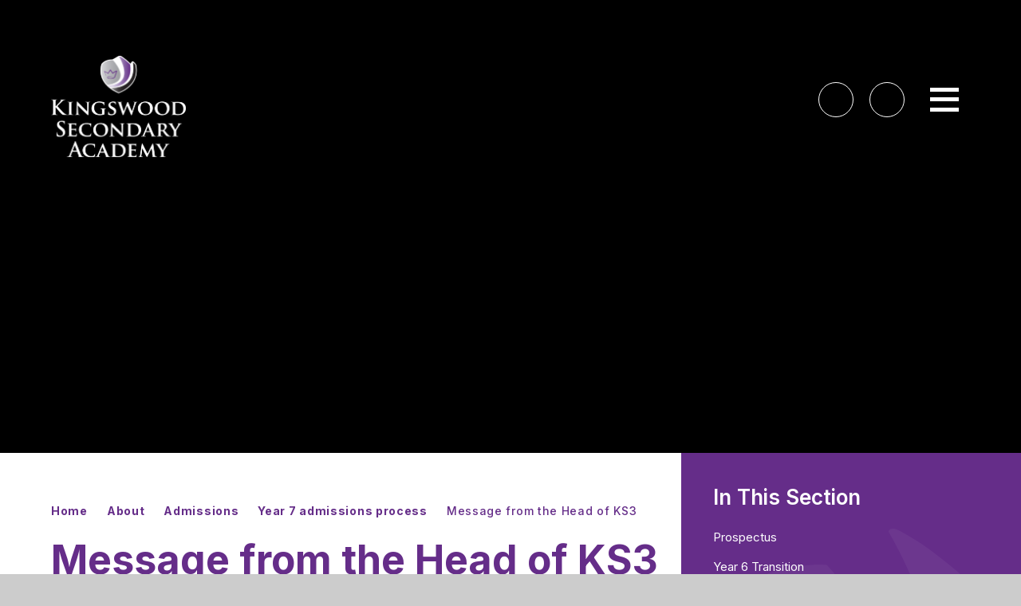

--- FILE ---
content_type: text/html
request_url: https://www.kingswoodsecondaryacademy.org/page/?title=Staff&pid=56
body_size: 71204
content:

<!DOCTYPE html>
<!--[if IE 7]><html class="no-ios no-js lte-ie9 lte-ie8 lte-ie7" lang="en" xml:lang="en"><![endif]-->
<!--[if IE 8]><html class="no-ios no-js lte-ie9 lte-ie8"  lang="en" xml:lang="en"><![endif]-->
<!--[if IE 9]><html class="no-ios no-js lte-ie9"  lang="en" xml:lang="en"><![endif]-->
<!--[if !IE]><!--> <html class="no-ios no-js"  lang="en" xml:lang="en"><!--<![endif]-->
	<head>
		<meta http-equiv="X-UA-Compatible" content="IE=edge" />
		<meta http-equiv="content-type" content="text/html; charset=utf-8"/>
		
		<link rel="canonical" href="https://www.kingswoodsecondaryacademy.org/page/?title=Message+from+the+Head+of+KS3&amp;pid=56">
		<script>window.FontAwesomeConfig = {showMissingIcons: false};</script><link rel="stylesheet" media="screen" href="https://cdn.juniperwebsites.co.uk/_includes/font-awesome/5.7.1/css/fa-web-font.css?cache=v4.6.56.3">
<script defer src="https://cdn.juniperwebsites.co.uk/_includes/font-awesome/5.7.1/js/fontawesome-all.min.js?cache=v4.6.56.3"></script>
<script defer src="https://cdn.juniperwebsites.co.uk/_includes/font-awesome/5.7.1/js/fa-v4-shims.min.js?cache=v4.6.56.3"></script>

		<title>Kingswood Secondary Academy - Message from the Head of KS3</title>
		
		<style type="text/css">
			:root {
				
				--col-pri: rgb(34, 34, 34);
				
				--col-sec: rgb(136, 136, 136);
				
			}
		</style>
		
<!--[if IE]>
<script>
console = {log:function(){return;}};
</script>
<![endif]-->

<script>
	var boolItemEditDisabled;
	var boolLanguageMode, boolLanguageEditOriginal;
	var boolViewingConnect;
	var boolConnectDashboard;
	var displayRegions = [];
	var intNewFileCount = 0;
	strItemType = "page";
	strSubItemType = "page";

	var featureSupport = {
		tagging: false,
		eventTagging: false
	};
	var boolLoggedIn = false;
boolAdminMode = false;
	var boolSuperUser = false;
strCookieBarStyle = 'bar';
	intParentPageID = "50";
	intCurrentItemID = 56;
	var intCurrentCatID = "";
boolIsHomePage = false;
	boolItemEditDisabled = true;
	boolLanguageEditOriginal=true;
	strCurrentLanguage='en-gb';	strFileAttachmentsUploadLocation = 'bottom';	boolViewingConnect = false;	boolConnectDashboard = false;	var objEditorComponentList = {};

</script>

<script src="https://cdn.juniperwebsites.co.uk/admin/_includes/js/mutation_events.min.js?cache=v4.6.56.3"></script>
<script src="https://cdn.juniperwebsites.co.uk/admin/_includes/js/jquery/jquery.js?cache=v4.6.56.3"></script>
<script src="https://cdn.juniperwebsites.co.uk/admin/_includes/js/jquery/jquery.prefilter.js?cache=v4.6.56.3"></script>
<script src="https://cdn.juniperwebsites.co.uk/admin/_includes/js/jquery/jquery.query.js?cache=v4.6.56.3"></script>
<script src="https://cdn.juniperwebsites.co.uk/admin/_includes/js/jquery/js.cookie.js?cache=v4.6.56.3"></script>
<script src="/_includes/editor/template-javascript.asp?cache=260112"></script>
<script src="/admin/_includes/js/functions/minified/functions.login.new.asp?cache=260112"></script>

  <script>

  </script>
<link href="https://www.kingswoodsecondaryacademy.org/feeds/pages.asp?pid=56&lang=en" rel="alternate" type="application/rss+xml" title="Kingswood Secondary Academy - Message from the Head of KS3 - Page Updates"><link href="https://www.kingswoodsecondaryacademy.org/feeds/comments.asp?title=Message from the Head of KS3&amp;item=page&amp;pid=56" rel="alternate" type="application/rss+xml" title="Kingswood Secondary Academy - Message from the Head of KS3 - Page Comments"><link rel="stylesheet" media="screen" href="/_site/css/main.css?cache=20240117">


	<link rel="stylesheet" href="/_site/css/print.css" type="text/css" media="print">
	<meta name="mobile-web-app-capable" content="yes">
	<meta name="apple-mobile-web-app-capable" content="yes">
	<meta name="viewport" content="width=device-width, initial-scale=1, minimum-scale=1, maximum-scale=1">
	<link rel="author" href="/humans.txt">
	
		<link rel="icon" href="/_site/data/files/images/logo/AC3824C1FE185ECFDF4010BCEFC624B1.png">
	 
	<link href="https://fonts.googleapis.com/css?family=Open+Sans:400,400i,700,700i&display=swap" rel="stylesheet">
	<link href="https://fonts.googleapis.com/css2?family=Inter:wght@100..900&display=swap" rel="stylesheet">

	<script type="text/javascript">
	var iOS = ( navigator.userAgent.match(/(iPad|iPhone|iPod)/g) ? true : false );
	if (iOS) { $('html').removeClass('no-ios').addClass('ios'); }
	</script>

	<style>
	:root {
		--col-pri: rgb(101, 45, 137);
    	--col-sec: rgb(185, 108, 234);

		/* --col-pritxt: ; */

		--font-heading: "Inter", sans-serif;
		--font-body: "Inter", sans-serif;
	}
	</style><link rel="stylesheet" media="screen" href="https://cdn.juniperwebsites.co.uk/_includes/css/content-blocks.css?cache=v4.6.56.3">
<link rel="stylesheet" media="screen" href="/_includes/css/cookie-colour.asp?cache=260112">
<link rel="stylesheet" media="screen" href="https://cdn.juniperwebsites.co.uk/_includes/css/cookies.css?cache=v4.6.56.3">
<link rel="stylesheet" media="screen" href="https://cdn.juniperwebsites.co.uk/_includes/css/cookies.advanced.css?cache=v4.6.56.3">
<link rel="stylesheet" media="screen" href="https://cdn.juniperwebsites.co.uk/_includes/css/overlord.css?cache=v4.6.56.3">
<link rel="stylesheet" media="screen" href="https://cdn.juniperwebsites.co.uk/_includes/css/templates.css?cache=v4.6.56.3">
<link rel="stylesheet" media="screen" href="/_site/css/attachments.css?cache=260112">
<link rel="stylesheet" media="screen" href="/_site/css/templates.css?cache=260112">
<style>#print_me { display: none;}</style><script src="https://cdn.juniperwebsites.co.uk/admin/_includes/js/modernizr.js?cache=v4.6.56.3"></script>

        <meta property="og:site_name" content="Kingswood Secondary Academy" />
        <meta property="og:title" content="Message from the Head of KS3" />
        <meta property="og:image" content="https://www.kingswoodsecondaryacademy.org/_site/images/design/thumbnail.jpg" />
        <meta property="og:type" content="website" />
        <meta property="twitter:card" content="summary" />
</head>


    <body>


<div id="print_me"></div>
<div class="mason mason--inner mason--layout--default">
	<section class="access">
		<a class="access__anchor" name="header"></a>
		<a class="access__link" href="#content">Skip to content &darr;</a>
	</section>
	<header class="header" data-header="fixed flex" data-menu="flex">		
		<div class="header__extras">
			<button class="menu__btn reset__button block fw__700 f__uppercase" data-toggle=".mason--menu" type="button" aria-label="Open Menu">	
				<div class="menu__btn__text">
					<div class="menu__icon">
						<div class="icon__line"></div>
						<div class="icon__line"></div>
						<div class="icon__line"></div>
					</div>
					<span class="visually__hidden">Menu</span>
				</div>
			</button>
		</div>
		<div class="header__container">
			<div class="header__logo inline">
				<a href="/" class="header__logo__image block"><img src="/_site/data/files/images/logo/9A64C84799D49B8291777F0128D3A197.png" class="block" alt="Kingswood Secondary Academy" /></a>
				<h1 class="header__logo__title visually__hidden">Kingswood Secondary Academy</h1>
			</div>
			<div class="header__access__translate">
				<div class="ocular__wrapper icon__links__item col__pri">
					<button class="icon__links__item__link circle accessibility__link reset__button">
						<i class="far fa-universal-access"></i>
						<span class="header__button__text icon__links__item__label">Accessibility</span>
					</button>
					<div class="accessibility__options">
					</div>
				</div>
				<div class="menu__translate icon__links__item"><button class="header__button menu__translate__button reset__button icon__links__item__link col__pri" data-toggle=".mason--translate"><i class="far fa-globe-europe"></i><span class="header__button__text icon__links__item__label">Translate</span></button><div class="menu__translate__container"><div class="menu__translate__container" id="g_translate"></div><script src="//translate.google.com/translate_a/element.js?cb=googleTranslate"></script><script>function googleTranslate() {new google.translate.TranslateElement({pageLanguage: 'en',layout: google.translate.TranslateElement}, 'g_translate');}</script></div></div>
			</div>
		</div>
		<section class="menu">


			<button class="reset__button cover mobile__menu__bg" data-remove=".mason--menu" type="button" aria-label="Close Menu"></button>

			<div class="col__sec menu__watermark__wrapper">
				<svg data-name="Layer 1" xmlns="http://www.w3.org/2000/svg" viewBox="0 0 460.8518 477.3215">
  <g data-name="Group 1787" fill="currentColor">
    <path data-name="Path 3998" d="M123.562,419.2405s55.765,38.441,106.547,58.081c0,0,286.825-95.429,220.9-368.259,0,0-15.942-21.089-29.721-30.029,0,0-2.4-1.13-1.453,3.141,0,0,77.59,337.476-296.27,337.065"/>
    <path data-name="Path 3999" d="M116.057,410.4895s309.794,12.671,266.371-304.844c0,0-73.873-75.736-132.606-104.124-4.609-2.25-10.946-2.472-12.246,2.579,0,0,224.727,365.568-149.452,380.949,0,0,20.706,21.632,27.935,25.437"/>
    <path data-name="Path 4000" d="M82.168,376.1355S-32.578,293.2875,9.127,109.1195c0,0,40.395-64.474,144.833-59.774,0,0,266.406,282.884-71.792,326.79"/>
  </g>
</svg>	
			</div>

			<div class="menu__wrapper">

				<div class="menu__content">
					<div class="menu__extras">
						<!-- <p>Menu Extras</p> -->
						<div class="menu__extras__inner">
							<div class="link__dropdowns__wrapper">
								<button class="dropdown__button button__link reset__button button__white__bg"></i>
									<span>Quick Links</span>
								</button>
								<ul class="reset__ul">
									<li><a class="link__dropdowns__item reset__a" href="/page/?title=Term+Dates&pid=170" target="_self">Term Dates</a></li>
								</ul>
							</div>
							<div class="menu__icon__links__wrapper">
							<ul class="icon__links__wrapper reset__ul"><li class="icon__links__item" style="color:"> <a class="icon__links__item__link circle reset__a" href="https://app.parentpay.com/ParentPayShop/Uniform/Default.aspx?shopid=1127" target="_blank"> <i class="fas fa-shopping-cart"></i> <span class="icon__links__item__label">ParentPay Shop</span> </a></li><li class="icon__links__item" style="color:"> <a class="icon__links__item__link circle reset__a" href="https://www.parentpay.com/" target="_blank"> <i class="fas fa-credit-card"></i> <span class="icon__links__item__label">ParentPay</span> </a></li></ul>
							</div>
						</div>

						<button class="menu__btn menu__close reset__button block fw__700 f__uppercase" data-toggle=".mason--menu" type="button" aria-label="Close Menu">	
							<div class="menu__btn__text">
								<div class="menu__icon">
									<div class="icon__line"></div>
									<div class="icon__line"></div>
									<div class="icon__line"></div>
								</div>
								<span class="visually__hidden">Close</span>
							</div>
						</button>

					</div>
					<nav class="menu__sidebar">
						<ul class="menu__list reset__ul"><li class="menu__list__item menu__list__item--page_1"><a class="menu__list__item__link reset__a block" href="/"><span>Home</span></a><button aria-hidden="true" title="View pages within Home" class="menu__list__item__button reset__button" data-tab=".menu__list__item--page_1--expand"><i class="menu__list__item__button__icon fa fa-angle-down"></i></button></li><li class="menu__list__item menu__list__item--page_28 menu__list__item--subitems menu__list__item--selected"><a class="menu__list__item__link reset__a block" href="/page/?title=About&amp;pid=28"><span>About</span></a><button aria-hidden="true" title="View pages within About" class="menu__list__item__button reset__button" data-tab=".menu__list__item--page_28--expand"><i class="menu__list__item__button__icon fa fa-angle-down"></i></button><ul class="menu__list__item__sub"><li class="menu__list__item menu__list__item--page_44"><a class="menu__list__item__link reset__a block" href="/page/?title=Principal%27s+Welcome&amp;pid=44"><span>Principal's Welcome</span></a><button aria-hidden="true" title="View pages within Principal's Welcome" class="menu__list__item__button reset__button" data-tab=".menu__list__item--page_44--expand"><i class="menu__list__item__button__icon fa fa-angle-down"></i></button></li><li class="menu__list__item menu__list__item--page_326"><a class="menu__list__item__link reset__a block" href="/page/?title=Statutory+Information&amp;pid=326"><span>Statutory Information</span></a><button aria-hidden="true" title="View pages within Statutory Information" class="menu__list__item__button reset__button" data-tab=".menu__list__item--page_326--expand"><i class="menu__list__item__button__icon fa fa-angle-down"></i></button></li><li class="menu__list__item menu__list__item--page_327 menu__list__item--selected"><a class="menu__list__item__link reset__a block" href="/page/?title=Admissions&amp;pid=327"><span>Admissions</span></a><button aria-hidden="true" title="View pages within Admissions" class="menu__list__item__button reset__button" data-tab=".menu__list__item--page_327--expand"><i class="menu__list__item__button__icon fa fa-angle-down"></i></button></li><li class="menu__list__item menu__list__item--page_69"><a class="menu__list__item__link reset__a block" href="/page/?title=Data+Protection&amp;pid=69"><span>Data Protection</span></a><button aria-hidden="true" title="View pages within Data Protection" class="menu__list__item__button reset__button" data-tab=".menu__list__item--page_69--expand"><i class="menu__list__item__button__icon fa fa-angle-down"></i></button></li><li class="menu__list__item menu__list__item--page_70"><a class="menu__list__item__link reset__a block" href="/page/?title=Freedom+of+Information&amp;pid=70"><span>Freedom of Information</span></a><button aria-hidden="true" title="View pages within Freedom of Information" class="menu__list__item__button reset__button" data-tab=".menu__list__item--page_70--expand"><i class="menu__list__item__button__icon fa fa-angle-down"></i></button></li><li class="menu__list__item menu__list__item--page_38"><a class="menu__list__item__link reset__a block" href="/page/?title=Governance&amp;pid=38"><span>Governance</span></a><button aria-hidden="true" title="View pages within Governance" class="menu__list__item__button reset__button" data-tab=".menu__list__item--page_38--expand"><i class="menu__list__item__button__icon fa fa-angle-down"></i></button></li><li class="menu__list__item menu__list__item--page_39"><a class="menu__list__item__link reset__a block" href="/page/?title=Mission+and+Values&amp;pid=39"><span>Mission and Values</span></a><button aria-hidden="true" title="View pages within Mission and Values" class="menu__list__item__button reset__button" data-tab=".menu__list__item--page_39--expand"><i class="menu__list__item__button__icon fa fa-angle-down"></i></button></li><li class="menu__list__item menu__list__item--page_37"><a class="menu__list__item__link reset__a block" href="/page/?title=Ofsted&amp;pid=37"><span>Ofsted</span></a><button aria-hidden="true" title="View pages within Ofsted" class="menu__list__item__button reset__button" data-tab=".menu__list__item--page_37--expand"><i class="menu__list__item__button__icon fa fa-angle-down"></i></button></li><li class="menu__list__item menu__list__item--page_29"><a class="menu__list__item__link reset__a block" href="/page/?title=Policies&amp;pid=29"><span>Policies</span></a><button aria-hidden="true" title="View pages within Policies" class="menu__list__item__button reset__button" data-tab=".menu__list__item--page_29--expand"><i class="menu__list__item__button__icon fa fa-angle-down"></i></button></li><li class="menu__list__item menu__list__item--page_63"><a class="menu__list__item__link reset__a block" href="/page/?title=Pupil+Premium&amp;pid=63"><span>Pupil Premium</span></a><button aria-hidden="true" title="View pages within Pupil Premium" class="menu__list__item__button reset__button" data-tab=".menu__list__item--page_63--expand"><i class="menu__list__item__button__icon fa fa-angle-down"></i></button></li><li class="menu__list__item menu__list__item--page_68"><a class="menu__list__item__link reset__a block" href="/page/?title=Equality+Objectives&amp;pid=68"><span>Equality Objectives</span></a><button aria-hidden="true" title="View pages within Equality Objectives" class="menu__list__item__button reset__button" data-tab=".menu__list__item--page_68--expand"><i class="menu__list__item__button__icon fa fa-angle-down"></i></button></li><li class="menu__list__item menu__list__item--page_64"><a class="menu__list__item__link reset__a block" href="/page/?title=Examination+Results&amp;pid=64"><span>Examination Results</span></a><button aria-hidden="true" title="View pages within Examination Results" class="menu__list__item__button reset__button" data-tab=".menu__list__item--page_64--expand"><i class="menu__list__item__button__icon fa fa-angle-down"></i></button></li><li class="menu__list__item menu__list__item--page_47"><a class="menu__list__item__link reset__a block" href="/page/?title=Early+Help+Assessment&amp;pid=47"><span>Early Help Assessment</span></a><button aria-hidden="true" title="View pages within Early Help Assessment" class="menu__list__item__button reset__button" data-tab=".menu__list__item--page_47--expand"><i class="menu__list__item__button__icon fa fa-angle-down"></i></button></li><li class="menu__list__item menu__list__item--page_42"><a class="menu__list__item__link reset__a block" href="/page/?title=Special+Educational+Needs+%2FDisabilities&amp;pid=42"><span>Special Educational Needs /Disabilities</span></a><button aria-hidden="true" title="View pages within Special Educational Needs /Disabilities" class="menu__list__item__button reset__button" data-tab=".menu__list__item--page_42--expand"><i class="menu__list__item__button__icon fa fa-angle-down"></i></button></li><li class="menu__list__item menu__list__item--page_46"><a class="menu__list__item__link reset__a block" href="/page/?title=Academy+Library&amp;pid=46"><span>Academy Library</span></a><button aria-hidden="true" title="View pages within Academy Library" class="menu__list__item__button reset__button" data-tab=".menu__list__item--page_46--expand"><i class="menu__list__item__button__icon fa fa-angle-down"></i></button></li><li class="menu__list__item menu__list__item--page_45"><a class="menu__list__item__link reset__a block" href="/page/?title=Greenwood+Academies+Trust&amp;pid=45"><span>Greenwood Academies Trust</span></a><button aria-hidden="true" title="View pages within Greenwood Academies Trust" class="menu__list__item__button reset__button" data-tab=".menu__list__item--page_45--expand"><i class="menu__list__item__button__icon fa fa-angle-down"></i></button></li><li class="menu__list__item menu__list__item--page_66"><a class="menu__list__item__link reset__a block" href="/page/?title=Complaints&amp;pid=66"><span>Complaints</span></a><button aria-hidden="true" title="View pages within Complaints" class="menu__list__item__button reset__button" data-tab=".menu__list__item--page_66--expand"><i class="menu__list__item__button__icon fa fa-angle-down"></i></button></li><li class="menu__list__item menu__list__item--page_36"><a class="menu__list__item__link reset__a block" href="/page/?title=Vacancies&amp;pid=36"><span>Vacancies</span></a><button aria-hidden="true" title="View pages within Vacancies" class="menu__list__item__button reset__button" data-tab=".menu__list__item--page_36--expand"><i class="menu__list__item__button__icon fa fa-angle-down"></i></button></li></ul></li><li class="menu__list__item menu__list__item--page_71 menu__list__item--subitems"><a class="menu__list__item__link reset__a block" href="/page/?title=Curriculum&amp;pid=71"><span>Curriculum</span></a><button aria-hidden="true" title="View pages within Curriculum" class="menu__list__item__button reset__button" data-tab=".menu__list__item--page_71--expand"><i class="menu__list__item__button__icon fa fa-angle-down"></i></button><ul class="menu__list__item__sub"><li class="menu__list__item menu__list__item--page_78"><a class="menu__list__item__link reset__a block" href="/page/?title=Aspiration+and+Careers&amp;pid=78"><span>Aspiration and Careers</span></a><button aria-hidden="true" title="View pages within Aspiration and Careers" class="menu__list__item__button reset__button" data-tab=".menu__list__item--page_78--expand"><i class="menu__list__item__button__icon fa fa-angle-down"></i></button></li><li class="menu__list__item menu__list__item--page_125"><a class="menu__list__item__link reset__a block" href="/page/?title=Curriculum+Accessibility+Plan+%28Equality+%26amp%3B+Disability%29&amp;pid=125"><span>Curriculum Accessibility Plan (Equality &amp; Disability)</span></a><button aria-hidden="true" title="View pages within Curriculum Accessibility Plan (Equality &amp; Disability)" class="menu__list__item__button reset__button" data-tab=".menu__list__item--page_125--expand"><i class="menu__list__item__button__icon fa fa-angle-down"></i></button></li><li class="menu__list__item menu__list__item--page_116"><a class="menu__list__item__link reset__a block" href="/page/?title=Curriculum+Newsletters&amp;pid=116"><span>Curriculum Newsletters</span></a><button aria-hidden="true" title="View pages within Curriculum Newsletters" class="menu__list__item__button reset__button" data-tab=".menu__list__item--page_116--expand"><i class="menu__list__item__button__icon fa fa-angle-down"></i></button></li><li class="menu__list__item menu__list__item--page_98"><a class="menu__list__item__link reset__a block" href="/page/?title=Curriculum+Overview+%28Learning+Journeys%29&amp;pid=98"><span>Curriculum Overview (Learning Journeys)</span></a><button aria-hidden="true" title="View pages within Curriculum Overview (Learning Journeys)" class="menu__list__item__button reset__button" data-tab=".menu__list__item--page_98--expand"><i class="menu__list__item__button__icon fa fa-angle-down"></i></button></li><li class="menu__list__item menu__list__item--page_97"><a class="menu__list__item__link reset__a block" href="/page/?title=Curriculum+Impact&amp;pid=97"><span>Curriculum Impact</span></a><button aria-hidden="true" title="View pages within Curriculum Impact" class="menu__list__item__button reset__button" data-tab=".menu__list__item--page_97--expand"><i class="menu__list__item__button__icon fa fa-angle-down"></i></button></li><li class="menu__list__item menu__list__item--page_95"><a class="menu__list__item__link reset__a block" href="/page/?title=Extra+Curricular+Clubs&amp;pid=95"><span>Extra Curricular Clubs</span></a><button aria-hidden="true" title="View pages within Extra Curricular Clubs" class="menu__list__item__button reset__button" data-tab=".menu__list__item--page_95--expand"><i class="menu__list__item__button__icon fa fa-angle-down"></i></button></li><li class="menu__list__item menu__list__item--page_115"><a class="menu__list__item__link reset__a block" href="/page/?title=Sixth+Form&amp;pid=115"><span>Sixth Form</span></a><button aria-hidden="true" title="View pages within Sixth Form" class="menu__list__item__button reset__button" data-tab=".menu__list__item--page_115--expand"><i class="menu__list__item__button__icon fa fa-angle-down"></i></button></li><li class="menu__list__item menu__list__item--page_162"><a class="menu__list__item__link reset__a block" href="/page/?title=English&amp;pid=162"><span>English</span></a><button aria-hidden="true" title="View pages within English" class="menu__list__item__button reset__button" data-tab=".menu__list__item--page_162--expand"><i class="menu__list__item__button__icon fa fa-angle-down"></i></button></li><li class="menu__list__item menu__list__item--page_145"><a class="menu__list__item__link reset__a block" href="/page/?title=Humanities%2FMFL&amp;pid=145"><span>Humanities/MFL</span></a><button aria-hidden="true" title="View pages within Humanities/MFL" class="menu__list__item__button reset__button" data-tab=".menu__list__item--page_145--expand"><i class="menu__list__item__button__icon fa fa-angle-down"></i></button></li><li class="menu__list__item menu__list__item--page_161"><a class="menu__list__item__link reset__a block" href="/page/?title=Maths&amp;pid=161"><span>Maths</span></a><button aria-hidden="true" title="View pages within Maths" class="menu__list__item__button reset__button" data-tab=".menu__list__item--page_161--expand"><i class="menu__list__item__button__icon fa fa-angle-down"></i></button></li><li class="menu__list__item menu__list__item--page_138"><a class="menu__list__item__link reset__a block" href="/page/?title=Pe%2FEPA%2FArt+%26amp%3B+Design&amp;pid=138"><span>Pe/EPA/Art &amp; Design</span></a><button aria-hidden="true" title="View pages within Pe/EPA/Art &amp; Design" class="menu__list__item__button reset__button" data-tab=".menu__list__item--page_138--expand"><i class="menu__list__item__button__icon fa fa-angle-down"></i></button></li><li class="menu__list__item menu__list__item--page_99"><a class="menu__list__item__link reset__a block" href="/page/?title=Personal+Development&amp;pid=99"><span>Personal Development</span></a><button aria-hidden="true" title="View pages within Personal Development" class="menu__list__item__button reset__button" data-tab=".menu__list__item--page_99--expand"><i class="menu__list__item__button__icon fa fa-angle-down"></i></button></li><li class="menu__list__item menu__list__item--page_72"><a class="menu__list__item__link reset__a block" href="/page/?title=PSHE&amp;pid=72"><span>PSHE</span></a><button aria-hidden="true" title="View pages within PSHE" class="menu__list__item__button reset__button" data-tab=".menu__list__item--page_72--expand"><i class="menu__list__item__button__icon fa fa-angle-down"></i></button></li><li class="menu__list__item menu__list__item--page_160"><a class="menu__list__item__link reset__a block" href="/page/?title=Science&amp;pid=160"><span>Science</span></a><button aria-hidden="true" title="View pages within Science" class="menu__list__item__button reset__button" data-tab=".menu__list__item--page_160--expand"><i class="menu__list__item__button__icon fa fa-angle-down"></i></button></li><li class="menu__list__item menu__list__item--page_130"><a class="menu__list__item__link reset__a block" href="/page/?title=Vocational&amp;pid=130"><span>Vocational</span></a><button aria-hidden="true" title="View pages within Vocational" class="menu__list__item__button reset__button" data-tab=".menu__list__item--page_130--expand"><i class="menu__list__item__button__icon fa fa-angle-down"></i></button></li></ul></li><li class="menu__list__item menu__list__item--page_168 menu__list__item--subitems"><a class="menu__list__item__link reset__a block" href="/page/?title=Parents&amp;pid=168"><span>Parents</span></a><button aria-hidden="true" title="View pages within Parents" class="menu__list__item__button reset__button" data-tab=".menu__list__item--page_168--expand"><i class="menu__list__item__button__icon fa fa-angle-down"></i></button><ul class="menu__list__item__sub"><li class="menu__list__item menu__list__item--page_221"><a class="menu__list__item__link reset__a block" href="/page/?title=Attendance&amp;pid=221"><span>Attendance</span></a><button aria-hidden="true" title="View pages within Attendance" class="menu__list__item__button reset__button" data-tab=".menu__list__item--page_221--expand"><i class="menu__list__item__button__icon fa fa-angle-down"></i></button></li><li class="menu__list__item menu__list__item--page_223"><a class="menu__list__item__link reset__a block" href="/page/?title=Safeguarding&amp;pid=223"><span>Safeguarding</span></a><button aria-hidden="true" title="View pages within Safeguarding" class="menu__list__item__button reset__button" data-tab=".menu__list__item--page_223--expand"><i class="menu__list__item__button__icon fa fa-angle-down"></i></button></li><li class="menu__list__item menu__list__item--page_192"><a class="menu__list__item__link reset__a block" href="/page/?title=Behaviour+%26amp%3B+Culture&amp;pid=192"><span>Behaviour &amp; Culture</span></a><button aria-hidden="true" title="View pages within Behaviour &amp; Culture" class="menu__list__item__button reset__button" data-tab=".menu__list__item--page_192--expand"><i class="menu__list__item__button__icon fa fa-angle-down"></i></button></li><li class="menu__list__item menu__list__item--page_234"><a class="menu__list__item__link reset__a block" href="/page/?title=Exam+Hub&amp;pid=234"><span>Exam Hub</span></a><button aria-hidden="true" title="View pages within Exam Hub" class="menu__list__item__button reset__button" data-tab=".menu__list__item--page_234--expand"><i class="menu__list__item__button__icon fa fa-angle-down"></i></button></li><li class="menu__list__item menu__list__item--page_173"><a class="menu__list__item__link reset__a block" href="/page/?title=The+Academy+Day&amp;pid=173"><span>The Academy Day</span></a><button aria-hidden="true" title="View pages within The Academy Day" class="menu__list__item__button reset__button" data-tab=".menu__list__item--page_173--expand"><i class="menu__list__item__button__icon fa fa-angle-down"></i></button></li><li class="menu__list__item menu__list__item--page_170"><a class="menu__list__item__link reset__a block" href="/page/?title=Term+Dates&amp;pid=170"><span>Term Dates</span></a><button aria-hidden="true" title="View pages within Term Dates" class="menu__list__item__button reset__button" data-tab=".menu__list__item--page_170--expand"><i class="menu__list__item__button__icon fa fa-angle-down"></i></button></li><li class="menu__list__item menu__list__item--page_172"><a class="menu__list__item__link reset__a block" href="/page/?title=Catering+Facilities&amp;pid=172"><span>Catering Facilities</span></a><button aria-hidden="true" title="View pages within Catering Facilities" class="menu__list__item__button reset__button" data-tab=".menu__list__item--page_172--expand"><i class="menu__list__item__button__icon fa fa-angle-down"></i></button></li><li class="menu__list__item menu__list__item--page_174"><a class="menu__list__item__link reset__a block" href="/page/?title=Free+School+Meals&amp;pid=174"><span>Free School Meals</span></a><button aria-hidden="true" title="View pages within Free School Meals" class="menu__list__item__button reset__button" data-tab=".menu__list__item--page_174--expand"><i class="menu__list__item__button__icon fa fa-angle-down"></i></button></li><li class="menu__list__item menu__list__item--page_169"><a class="menu__list__item__link reset__a block" href="/page/?title=Student+Voice&amp;pid=169"><span>Student Voice</span></a><button aria-hidden="true" title="View pages within Student Voice" class="menu__list__item__button reset__button" data-tab=".menu__list__item--page_169--expand"><i class="menu__list__item__button__icon fa fa-angle-down"></i></button></li><li class="menu__list__item menu__list__item--page_191"><a class="menu__list__item__link reset__a block" href="/page/?title=School+Trips&amp;pid=191"><span>School Trips</span></a><button aria-hidden="true" title="View pages within School Trips" class="menu__list__item__button reset__button" data-tab=".menu__list__item--page_191--expand"><i class="menu__list__item__button__icon fa fa-angle-down"></i></button></li><li class="menu__list__item menu__list__item--page_171"><a class="menu__list__item__link reset__a block" href="/page/?title=Uniform&amp;pid=171"><span>Uniform</span></a><button aria-hidden="true" title="View pages within Uniform" class="menu__list__item__button reset__button" data-tab=".menu__list__item--page_171--expand"><i class="menu__list__item__button__icon fa fa-angle-down"></i></button></li><li class="menu__list__item menu__list__item--page_188"><a class="menu__list__item__link reset__a block" href="/page/?title=Academy+Access&amp;pid=188"><span>Academy Access</span></a><button aria-hidden="true" title="View pages within Academy Access" class="menu__list__item__button reset__button" data-tab=".menu__list__item--page_188--expand"><i class="menu__list__item__button__icon fa fa-angle-down"></i></button></li><li class="menu__list__item menu__list__item--page_190"><a class="menu__list__item__link reset__a block" href="/page/?title=Airhead+for+Parents&amp;pid=190"><span>Airhead for Parents</span></a><button aria-hidden="true" title="View pages within Airhead for Parents" class="menu__list__item__button reset__button" data-tab=".menu__list__item--page_190--expand"><i class="menu__list__item__button__icon fa fa-angle-down"></i></button></li><li class="menu__list__item menu__list__item--page_189"><a class="menu__list__item__link reset__a block" href="/page/?title=ParentPay+%26amp%3B+Shop&amp;pid=189"><span>ParentPay &amp; Shop</span></a><button aria-hidden="true" title="View pages within ParentPay &amp; Shop" class="menu__list__item__button reset__button" data-tab=".menu__list__item--page_189--expand"><i class="menu__list__item__button__icon fa fa-angle-down"></i></button></li><li class="menu__list__item menu__list__item--page_176"><a class="menu__list__item__link reset__a block" href="/page/?title=Parent+Forum&amp;pid=176"><span>Parent Forum</span></a><button aria-hidden="true" title="View pages within Parent Forum" class="menu__list__item__button reset__button" data-tab=".menu__list__item--page_176--expand"><i class="menu__list__item__button__icon fa fa-angle-down"></i></button></li><li class="menu__list__item menu__list__item--page_175"><a class="menu__list__item__link reset__a block" href="/page/?title=Report+Guidance+%26amp%3B+Parent%27s+Evening&amp;pid=175"><span>Report Guidance &amp; Parent's Evening</span></a><button aria-hidden="true" title="View pages within Report Guidance &amp; Parent's Evening" class="menu__list__item__button reset__button" data-tab=".menu__list__item--page_175--expand"><i class="menu__list__item__button__icon fa fa-angle-down"></i></button></li><li class="menu__list__item menu__list__item--page_287"><a class="menu__list__item__link reset__a block" href="/page/?title=Year+9+Options&amp;pid=287"><span>Year 9 Options</span></a><button aria-hidden="true" title="View pages within Year 9 Options" class="menu__list__item__button reset__button" data-tab=".menu__list__item--page_287--expand"><i class="menu__list__item__button__icon fa fa-angle-down"></i></button></li><li class="menu__list__item menu__list__item--page_332"><a class="menu__list__item__link reset__a block" href="/page/?title=Mobile+App&amp;pid=332"><span>Mobile App</span></a><button aria-hidden="true" title="View pages within Mobile App" class="menu__list__item__button reset__button" data-tab=".menu__list__item--page_332--expand"><i class="menu__list__item__button__icon fa fa-angle-down"></i></button></li></ul></li><li class="menu__list__item menu__list__item--page_288 menu__list__item--subitems"><a class="menu__list__item__link reset__a block" href="/page/?title=Sixth+Form&amp;pid=288"><span>Sixth Form</span></a><button aria-hidden="true" title="View pages within Sixth Form" class="menu__list__item__button reset__button" data-tab=".menu__list__item--page_288--expand"><i class="menu__list__item__button__icon fa fa-angle-down"></i></button><ul class="menu__list__item__sub"><li class="menu__list__item menu__list__item--page_290"><a class="menu__list__item__link reset__a block" href="/page/?title=The+Sixth+Form+Team&amp;pid=290"><span>The Sixth Form Team</span></a><button aria-hidden="true" title="View pages within The Sixth Form Team" class="menu__list__item__button reset__button" data-tab=".menu__list__item--page_290--expand"><i class="menu__list__item__button__icon fa fa-angle-down"></i></button></li><li class="menu__list__item menu__list__item--page_294"><a class="menu__list__item__link reset__a block" href="/page/?title=News&amp;pid=294"><span>News</span></a><button aria-hidden="true" title="View pages within News" class="menu__list__item__button reset__button" data-tab=".menu__list__item--page_294--expand"><i class="menu__list__item__button__icon fa fa-angle-down"></i></button></li><li class="menu__list__item menu__list__item--page_296"><a class="menu__list__item__link reset__a block" href="/page/?title=Year+11+into+Sixth+Form%3A+Summer+Transition+Work&amp;pid=296"><span>Year 11 into Sixth Form: Summer Transition Work</span></a><button aria-hidden="true" title="View pages within Year 11 into Sixth Form: Summer Transition Work" class="menu__list__item__button reset__button" data-tab=".menu__list__item--page_296--expand"><i class="menu__list__item__button__icon fa fa-angle-down"></i></button></li><li class="menu__list__item menu__list__item--page_293"><a class="menu__list__item__link reset__a block" href="/page/?title=16%2D19+Bursary+Fund&amp;pid=293"><span>16-19 Bursary Fund</span></a><button aria-hidden="true" title="View pages within 16-19 Bursary Fund" class="menu__list__item__button reset__button" data-tab=".menu__list__item--page_293--expand"><i class="menu__list__item__button__icon fa fa-angle-down"></i></button></li><li class="menu__list__item menu__list__item--page_292"><a class="menu__list__item__link reset__a block" href="/page/?title=Sixth+Form+Extra+Curricular+Activities&amp;pid=292"><span>Sixth Form Extra Curricular Activities</span></a><button aria-hidden="true" title="View pages within Sixth Form Extra Curricular Activities" class="menu__list__item__button reset__button" data-tab=".menu__list__item--page_292--expand"><i class="menu__list__item__button__icon fa fa-angle-down"></i></button></li><li class="menu__list__item menu__list__item--page_291"><a class="menu__list__item__link reset__a block" href="/page/?title=Sixth+Form+Prospectus&amp;pid=291"><span>Sixth Form Prospectus</span></a><button aria-hidden="true" title="View pages within Sixth Form Prospectus" class="menu__list__item__button reset__button" data-tab=".menu__list__item--page_291--expand"><i class="menu__list__item__button__icon fa fa-angle-down"></i></button></li><li class="menu__list__item menu__list__item--page_295"><a class="menu__list__item__link reset__a block" href="/page/?title=Student+Senior+Leadership+Team&amp;pid=295"><span>Student Senior Leadership Team</span></a><button aria-hidden="true" title="View pages within Student Senior Leadership Team" class="menu__list__item__button reset__button" data-tab=".menu__list__item--page_295--expand"><i class="menu__list__item__button__icon fa fa-angle-down"></i></button></li><li class="menu__list__item menu__list__item--page_324"><a class="menu__list__item__link reset__a block" href="/page/?title=16%2D19+Study+Programme&amp;pid=324"><span>16-19 Study Programme</span></a><button aria-hidden="true" title="View pages within 16-19 Study Programme" class="menu__list__item__button reset__button" data-tab=".menu__list__item--page_324--expand"><i class="menu__list__item__button__icon fa fa-angle-down"></i></button></li><li class="menu__list__item menu__list__item--page_297"><a class="menu__list__item__link reset__a block" href="/page/?title=Independent+Study+Resources+Page&amp;pid=297"><span>Independent Study Resources Page</span></a><button aria-hidden="true" title="View pages within Independent Study Resources Page" class="menu__list__item__button reset__button" data-tab=".menu__list__item--page_297--expand"><i class="menu__list__item__button__icon fa fa-angle-down"></i></button></li><li class="menu__list__item menu__list__item--page_323"><a class="menu__list__item__link reset__a block" href="/page/?title=Labour+Market+Information+2024%2F25&amp;pid=323"><span>Labour Market Information 2024/25</span></a><button aria-hidden="true" title="View pages within Labour Market Information 2024/25" class="menu__list__item__button reset__button" data-tab=".menu__list__item--page_323--expand"><i class="menu__list__item__button__icon fa fa-angle-down"></i></button></li><li class="menu__list__item menu__list__item--page_319"><a class="menu__list__item__link reset__a block" href="/page/?title=Mental+Health+Support&amp;pid=319"><span>Mental Health Support</span></a><button aria-hidden="true" title="View pages within Mental Health Support" class="menu__list__item__button reset__button" data-tab=".menu__list__item--page_319--expand"><i class="menu__list__item__button__icon fa fa-angle-down"></i></button></li><li class="menu__list__item menu__list__item--page_320"><a class="menu__list__item__link reset__a block" href="/page/?title=Post+16+PHSE+and+RE+Provision&amp;pid=320"><span>Post 16 PHSE and RE Provision</span></a><button aria-hidden="true" title="View pages within Post 16 PHSE and RE Provision" class="menu__list__item__button reset__button" data-tab=".menu__list__item--page_320--expand"><i class="menu__list__item__button__icon fa fa-angle-down"></i></button></li><li class="menu__list__item menu__list__item--page_325"><a class="menu__list__item__link reset__a block" href="/page/?title=Sixth+form+Vision+Statement&amp;pid=325"><span>Sixth form Vision Statement</span></a><button aria-hidden="true" title="View pages within Sixth form Vision Statement" class="menu__list__item__button reset__button" data-tab=".menu__list__item--page_325--expand"><i class="menu__list__item__button__icon fa fa-angle-down"></i></button></li><li class="menu__list__item menu__list__item--page_322"><a class="menu__list__item__link reset__a block" href="/page/?title=University+Admissions+Test+Information+2025&amp;pid=322"><span>University Admissions Test Information 2025</span></a><button aria-hidden="true" title="View pages within University Admissions Test Information 2025" class="menu__list__item__button reset__button" data-tab=".menu__list__item--page_322--expand"><i class="menu__list__item__button__icon fa fa-angle-down"></i></button></li></ul></li><li class="menu__list__item menu__list__item--page_328 menu__list__item--subitems"><a class="menu__list__item__link reset__a block" href="/page/?title=News+%26amp%3B+Events&amp;pid=328"><span>News &amp; Events</span></a><button aria-hidden="true" title="View pages within News &amp; Events" class="menu__list__item__button reset__button" data-tab=".menu__list__item--page_328--expand"><i class="menu__list__item__button__icon fa fa-angle-down"></i></button><ul class="menu__list__item__sub"><li class="menu__list__item menu__list__item--news_category_2"><a class="menu__list__item__link reset__a block" href="/news/?pid=328&amp;nid=2"><span>News</span></a><button aria-hidden="true" title="View pages within News" class="menu__list__item__button reset__button" data-tab=".menu__list__item--news_category_2--expand"><i class="menu__list__item__button__icon fa fa-angle-down"></i></button></li><li class="menu__list__item menu__list__item--url_3"><a class="menu__list__item__link reset__a block" href="/calendar/?calid=2&amp;pid=328&amp;viewid=3"><span>Calendar</span></a><button aria-hidden="true" title="View pages within Calendar" class="menu__list__item__button reset__button" data-tab=".menu__list__item--url_3--expand"><i class="menu__list__item__button__icon fa fa-angle-down"></i></button></li></ul></li><li class="menu__list__item menu__list__item--page_163 menu__list__item--subitems"><a class="menu__list__item__link reset__a block" href="/page/?title=Contact&amp;pid=163"><span>Contact</span></a><button aria-hidden="true" title="View pages within Contact" class="menu__list__item__button reset__button" data-tab=".menu__list__item--page_163--expand"><i class="menu__list__item__button__icon fa fa-angle-down"></i></button><ul class="menu__list__item__sub"><li class="menu__list__item menu__list__item--page_166"><a class="menu__list__item__link reset__a block" href="/page/?title=Principal&amp;pid=166"><span>Principal</span></a><button aria-hidden="true" title="View pages within Principal" class="menu__list__item__button reset__button" data-tab=".menu__list__item--page_166--expand"><i class="menu__list__item__button__icon fa fa-angle-down"></i></button></li><li class="menu__list__item menu__list__item--page_164"><a class="menu__list__item__link reset__a block" href="/page/?title=Staff+and+Key+Contacts&amp;pid=164"><span>Staff and Key Contacts</span></a><button aria-hidden="true" title="View pages within Staff and Key Contacts" class="menu__list__item__button reset__button" data-tab=".menu__list__item--page_164--expand"><i class="menu__list__item__button__icon fa fa-angle-down"></i></button></li><li class="menu__list__item menu__list__item--page_165"><a class="menu__list__item__link reset__a block" href="/page/?title=Year+Teams&amp;pid=165"><span>Year Teams</span></a><button aria-hidden="true" title="View pages within Year Teams" class="menu__list__item__button reset__button" data-tab=".menu__list__item--page_165--expand"><i class="menu__list__item__button__icon fa fa-angle-down"></i></button></li><li class="menu__list__item menu__list__item--form_17"><a class="menu__list__item__link reset__a block" href="/form/?pid=163&amp;form=17"><span>Get In Touch</span></a><button aria-hidden="true" title="View pages within Get In Touch" class="menu__list__item__button reset__button" data-tab=".menu__list__item--form_17--expand"><i class="menu__list__item__button__icon fa fa-angle-down"></i></button></li></ul></li></ul>
					</nav>
					<div class="menu__extras__alt">
						<div class="search__container inline">
							<form method="post" action="/search/default.asp?pid=0" class="menu__extras__form block">
								<input class="menu__extras__input" type="text" name="searchValue" title="search" placeholder="Search"></input>
								<button class="menu__extras__submit reset__button" type="submit" name="Search" title="Search the website"><i class="fas fa-search"></i></button>
							</form>					
							<button data-toggle=".mason--find" class="find__button reset__button inline" title="Toggle Search"><i class="fas fa-search"></i></button>
						</div>
					</div>
				</div>
				<ul class="menu__image__links col__white reset__ul"><li class="menu__image__links__item parent bg__pri"> <a class="menu__image__links__item__link parent reset__a" href="/page/?title=Statutory+Information&pid=326" target="_self"> <div class="menu__image__links__item__image cover"> <img src="/_site/data/files/images/image-links/86E4B76F475078EEDAFFB788B4C85A78.jpg" alt="/_site/data/files/images/image-links/86E4B76F475078EEDAFFB788B4C85A78.jpg" loading="lazy" data-fallback="/_site/images/design/thumbnail.jpg" /> <div class="menu__image__links__item__overlay cover"> </div> </div> <div class="menu__image__links__item__content col__white parent"> <p>Statutory Information</p> </div> <div class="button__link no__radius"> <span> Learn More </span> </div> </a></li><li class="menu__image__links__item parent bg__pri"> <a class="menu__image__links__item__link parent reset__a" href="/page/?title=Vacancies&pid=36" target=""> <div class="menu__image__links__item__image cover"> <img src="/_site/data/files/images/auto_upload/3BB771058C775BDA7E7BE6273BA968C2.PNG" alt="/_site/data/files/images/auto_upload/3BB771058C775BDA7E7BE6273BA968C2.PNG" loading="lazy" data-fallback="/_site/images/design/thumbnail.jpg" /> <div class="menu__image__links__item__overlay cover"> </div> </div> <div class="menu__image__links__item__content col__white parent"> <p>Vacancies</p> </div> <div class="button__link no__radius"> <span> Learn More </span> </div> </a></li></ul>
			</div>
		</section>
	</header>
	
	<section class="hero parent">
		
			<div class="hero__slideshow parent" data-parallax="top" data-watch=".hero" data-multiplier=".15">
				<div class="hero__slideshow__item"><div class="hero__slideshow__item__image cover" data-img="/_site/data/files/images/slideshow/10F8CA47B0343A0D6FB88E3A37113D1E.jpg" data-alt="Zion. RihanYear8.science-min.jpg"><div class="cover lazy__load__img"></div></div></div><div class="hero__slideshow__item"><div class="hero__slideshow__item__image cover" data-img="/_site/data/files/images/slideshow/407BC6AD2F034694D44C4A6FAEB93337.jpg" data-alt="ART.Head.crown-min.jpg"><div class="cover lazy__load__img"></div></div></div><div class="hero__slideshow__item"><div class="hero__slideshow__item__image cover" data-img="/_site/data/files/images/slideshow/41B8573B7CBF84EAE8FB80DE53A9FE0A.jpg" data-alt="Year8.Dance-min.jpg"><div class="cover lazy__load__img"></div></div></div><div class="hero__slideshow__item"><div class="hero__slideshow__item__image cover" data-img="/_site/data/files/images/slideshow/462C93ECCBB42D798C9653C67E731804.jpg" data-alt="Robert.Pav.Year9-min.jpg"><div class="cover lazy__load__img"></div></div></div><div class="hero__slideshow__item"><div class="hero__slideshow__item__image cover" data-img="/_site/data/files/images/slideshow/569CCD2FB870C2D5B979222CA21FAC85.jpg" data-alt="Olivia.Hill.Inez.Cruiz.cooking-min.jpg"><div class="cover lazy__load__img"></div></div></div><div class="hero__slideshow__item"><div class="hero__slideshow__item__image cover" data-img="/_site/data/files/images/slideshow/5B4101F6304B122A2FCC81C6B52F047B.jpg" data-alt="FLaskan.KMashanda.Ukalele-min.jpg"><div class="cover lazy__load__img"></div></div></div><div class="hero__slideshow__item"><div class="hero__slideshow__item__image cover" data-img="/_site/data/files/images/slideshow/840008BF3B6ABCC7C5FE5D7E1C21C1C9.jpg" data-alt="MS.SB.EC.Year9.maths-min.jpg"><div class="cover lazy__load__img"></div></div></div><div class="hero__slideshow__item"><div class="hero__slideshow__item__image cover" data-img="/_site/data/files/images/slideshow/9D3FEEFC9A3FCA7FDA541D8B6989EBF5.jpg" data-alt="6th.form-min.jpg"><div class="cover lazy__load__img"></div></div></div><div class="hero__slideshow__item"><div class="hero__slideshow__item__image cover" data-img="/_site/data/files/images/slideshow/BF146816BEDFF963AD76EB6971A93464.jpg" data-alt="Dennis.D.Layla.W-min.jpg"><div class="cover lazy__load__img"></div></div></div><div class="hero__slideshow__item"><div class="hero__slideshow__item__image cover" data-img="/_site/data/files/images/slideshow/CA97946A3A6D5E7C548629771CC06978.jpg" data-alt="Andreas.ConnorK.CallumB.Tate-min.jpg"><div class="cover lazy__load__img"></div></div></div><div class="hero__slideshow__item"><div class="hero__slideshow__item__image cover" data-img="/_site/data/files/images/slideshow/E877250B9D505E11D9240D98A4EC89AC.jpg" data-alt="Fumi.6thform-min.jpg"><div class="cover lazy__load__img"></div></div></div>
			</div>
		

		<div class="hero__content" data-inview>
			<div>
				<div class="slideshow__value__wrapper"><div class="slideshow__value"><h2>Respect</h2><p></p></div><div class="slideshow__value"><h2>Independence</h2><p></p></div><div class="slideshow__value"><h2>Service to Community</h2><p></p></div><div class="slideshow__value"><h2>Empathy</h2><p></p></div></div>
			</div>
			

		</div>

		

	</section>
	
	
	<main class="main container" id="scrolldown">
		<div class="inner__watermark__wrapper">
			<svg data-name="Layer 1" xmlns="http://www.w3.org/2000/svg" viewBox="0 0 460.8518 477.3215">
  <g data-name="Group 1787" fill="currentColor">
    <path data-name="Path 3998" d="M123.562,419.2405s55.765,38.441,106.547,58.081c0,0,286.825-95.429,220.9-368.259,0,0-15.942-21.089-29.721-30.029,0,0-2.4-1.13-1.453,3.141,0,0,77.59,337.476-296.27,337.065"/>
    <path data-name="Path 3999" d="M116.057,410.4895s309.794,12.671,266.371-304.844c0,0-73.873-75.736-132.606-104.124-4.609-2.25-10.946-2.472-12.246,2.579,0,0,224.727,365.568-149.452,380.949,0,0,20.706,21.632,27.935,25.437"/>
    <path data-name="Path 4000" d="M82.168,376.1355S-32.578,293.2875,9.127,109.1195c0,0,40.395-64.474,144.833-59.774,0,0,266.406,282.884-71.792,326.79"/>
  </g>
</svg><svg data-name="Layer 1" xmlns="http://www.w3.org/2000/svg" viewBox="0 0 460.8518 477.3215">
  <g data-name="Group 1787" fill="currentColor">
    <path data-name="Path 3998" d="M123.562,419.2405s55.765,38.441,106.547,58.081c0,0,286.825-95.429,220.9-368.259,0,0-15.942-21.089-29.721-30.029,0,0-2.4-1.13-1.453,3.141,0,0,77.59,337.476-296.27,337.065"/>
    <path data-name="Path 3999" d="M116.057,410.4895s309.794,12.671,266.371-304.844c0,0-73.873-75.736-132.606-104.124-4.609-2.25-10.946-2.472-12.246,2.579,0,0,224.727,365.568-149.452,380.949,0,0,20.706,21.632,27.935,25.437"/>
    <path data-name="Path 4000" d="M82.168,376.1355S-32.578,293.2875,9.127,109.1195c0,0,40.395-64.474,144.833-59.774,0,0,266.406,282.884-71.792,326.79"/>
  </g>
</svg>	
		</div>
		<div class="main__flex">
			<div class="content content--page">
				<div class="breadcrumbs">
					<ul class="content__path"><li class="content__path__item content__path__item--page_1 inline"><a class="content__path__item__link reset__a" id="page_1" href="/">Home</a><span class="content__path__item__sep"><i class="far fa-arrow-right"></i></span></li><li class="content__path__item content__path__item--page_28 content__path__item--selected inline"><a class="content__path__item__link reset__a" id="page_28" href="/page/?title=About&amp;pid=28">About</a><span class="content__path__item__sep"><i class="far fa-arrow-right"></i></span></li><li class="content__path__item content__path__item--page_327 content__path__item--selected inline"><a class="content__path__item__link reset__a" id="page_327" href="/page/?title=Admissions&amp;pid=327">Admissions</a><span class="content__path__item__sep"><i class="far fa-arrow-right"></i></span></li><li class="content__path__item content__path__item--page_50 content__path__item--selected inline"><a class="content__path__item__link reset__a" id="page_50" href="/page/?title=Year+7+admissions+process&amp;pid=50">Year 7 admissions process</a><span class="content__path__item__sep"><i class="far fa-arrow-right"></i></span></li><li class="content__path__item content__path__item--page_56 content__path__item--selected content__path__item--final inline"><a class="content__path__item__link reset__a" id="page_56" href="/page/?title=Message+from+the+Head+of+KS3&amp;pid=56">Message from the Head of KS3</a><span class="content__path__item__sep"><i class="far fa-arrow-right"></i></span></li></ul>
				</div>
				<h1 class="content__title" id="itemTitle">Message from the Head of KS3</h1>
				<a class="content__anchor" name="content"></a>
				<div class="content__region"><h3>Welcome, welcome, welcome to our wonderful family that is Kingswood!</h3>

<p>I&rsquo;m Mrs Bonner and I&rsquo;ve been part of the Kingswood family for the past eleven years. I&rsquo;m an English teacher, been a Head of Year for the past three years and been part of Corby my whole life. I&rsquo;ve seen lots of changes over the years, different Heads, staff, buildings, but the one unwavering principle of our school is that our students and community come first; that has never changed, I think this is what I am most proud of.</p>

<p>We are in a great period in our Kingswood history with our very first female Head Mrs Newman, she really has made such a positive impact on our school culture and values; something that I know you and your child will embrace when you join our academy. We are not an &lsquo;exam factory&rsquo; who are driven by data and Ofsted, we are a community school which provides a well-balanced curriculum and enrichment program to ensure our town and it&rsquo;s people have the best young people who will enhance our great community .</p>

<p>With all the current events, which are happening all over the world, we need to support each other more than ever. In Kingswood our relationships with parents/carers is paramount. When our children are happy healthy and successful, we all benefit; we are a winning team when all work together. I am under no allusion that sometimes we do get it wrong, but through positive dialogue and communication, we can sort anything.</p>

<p>As your child moves into Year 7, you always have those doubts that your wee ones are just not ready, but believe me, they are ready to take that next exciting step, and we in Kingswood will give them the best start we can. The transition period can be stressful enough with organisation, uniform, timetable etc. but again in today&rsquo;s challenging circumstances we really do need to work together to ensure our youngsters have the best support and start in their new &lsquo;home&rsquo;. Please be reassured that any further information and updates on when our school will be opening and when our transition activities can recommence we will contact your immediately either through email or letter. Clarity of communication is vitally important at this time, and we certainly do not want any undue stress.</p>

<p>Finally, as a mother of three daughters, (my youngest who has gone through and thoroughly enjoyed her Kingswood home and is now just finishing her degree!) I totally understand your reservations about transition to a new school, but please be reassured that we are here every step of the way; the Kingswood way.</p>

<p>Please take care, stay safe and keep in touch.</p>

<p>If you do need to contact the Year 7 team our email addresses are:</p>

<p><a href="mailto:abonner@kingswoodsecondaryacademy.org" target="_blank">abonner@kingswoodsecondaryacademy.org</a></p>

<p><a href="mailto:kford@kingswoodsecondaryacademy.org" target="_blank">kford@kingswoodsecondaryacademy.org</a></p>

<p><a href="mailto:jskorwider@kingswoodsecondaryacademy.org" target="_blank">jskorwider@kingswoodsecondaryacademy.or</a>g</p>
				</div>			
					
			</div>
			
				<div class="subnav__container container">
					<nav class="subnav">
						<a class="subnav__anchor" name="subnav"></a>
						<h2 class="subnav__title">In This Section</h2>
						<ul class="subnav__list"><li class="subnav__list__item subnav__list__item--page_60 block"><a class="subnav__list__item__link reset__a block" href="/page/?title=Prospectus&amp;pid=60"><span class="inline">Prospectus</span></a></li><li class="subnav__list__item subnav__list__item--page_51 block"><a class="subnav__list__item__link reset__a block" href="/page/?title=Year+6+Transition&amp;pid=51"><span class="inline">Year 6 Transition</span></a></li><li class="subnav__list__item subnav__list__item--page_56 subnav__list__item--selected subnav__list__item--final block"><a class="subnav__list__item__link reset__a block" href="/page/?title=Message+from+the+Head+of+KS3&amp;pid=56"><span class="inline">Message from the Head of KS3</span></a></li><li class="subnav__list__item subnav__list__item--page_57 block"><a class="subnav__list__item__link reset__a block" href="/page/?title=Home+Academy+Agreement&amp;pid=57"><span class="inline">Home Academy Agreement</span></a></li><li class="subnav__list__item subnav__list__item--page_58 block"><a class="subnav__list__item__link reset__a block" href="/page/?title=Uniform&amp;pid=58"><span class="inline">Uniform</span></a></li><li class="subnav__list__item subnav__list__item--page_59 block"><a class="subnav__list__item__link reset__a block" href="/page/?title=Useful+Links&amp;pid=59"><span class="inline">Useful Links</span></a></li></ul>
					</nav>					
				</div>
			
		</div>
		 
	</main> 
				
	

	<footer class="footer container block__pri f__center" data-inview>		
		<div class="footer__upper">
			<div class="logo__social__wrapper footer__column">
				<img src="/_site/data/files/images/logo/9A64C84799D49B8291777F0128D3A197.png" class="block" alt="Kingswood Secondary Academy" />
				<ul class="icon__links__wrapper reset__ul"><li class="icon__links__item" style="color:#000000"> <a class="icon__links__item__link circle reset__a" href="https://x.com/KingswoodAcad" target="_blank"> <svg class='svg-inline--fa' aria-hidden='true' role='img' xmlns='http://www.w3.org/2000/svg' viewBox='0 0 512 512'><path fill='currentColor' d='M389.2 48h70.6L305.6 224.2 487 464H345L233.7 318.6 106.5 464H35.8L200.7 275.5 26.8 48H172.4L272.9 180.9 389.2 48zM364.4 421.8h39.1L151.1 88h-42L364.4 421.8z'/></svg> <span class="icon__links__item__label">X</span> </a></li><li class="icon__links__item" style="color:"> <a class="icon__links__item__link circle reset__a" href="https://www.facebook.com/kingswoodsecondaryacademy/" target="_blank"> <i class='fab fa-facebook-f'></i> <span class="icon__links__item__label">Facebook</span> </a></li></ul>
			</div>
			
				<div class="address__wrapper footer__column">
					<p>Kingswood Secondary Academy<br>Gainsborough Road, Corby<br>Northamptonshire<br>NN18 9NS</p>
				</div>
			
			<div class="dir__phone__email__wrapper footer__column">
				
					<div class="phone__number contact__info__icon">
						<i class="fas fa-phone"></i><p>01536 741857</p>
					</div>
				
					<div class="email contact__info__icon">
						<i class="fas fa-envelope"></i><a href="mailto:enquiries@kingswoodsecondaryacademy.org" target="_blank">enquiries@kingswoodsecondaryacademy.org</a>
					</div>
				
			
			</div>
			<div class="trust__wrapper footer__column">
				<img src="/_site/images/design/trust-logo.png" class="block" alt="Greenwood Academies Trust Logo" />
				<a href="https://www.greenwoodacademies.org/" target="_blank">
					<p>Part of Greenwood Academies Trust</p>
					<p>Visit our Trust <i class="far fa-angle-right"></i></p>
				</a>
			</div>

		</div>
		<div class="footer__lower">
			<div class="footer__legal">
				<p>
					&copy; 2026&nbsp; Kingswood Secondary Academy
				</p>
				<span class="footer__sep">|</span>
				<p>
					School Website by <a rel="nofollow" target="_blank" href="https://websites.junipereducation.org/"> Juniper Websites</a>
				</p>
				<span class="footer__sep">|</span>
				<p>
					<a href="/sitemap/?pid=0">Sitemap</a>
				</p>
				<span class="footer__sep">|</span>
				<p><a href="https://www.kingswoodsecondaryacademy.org/accessibility-statement/">Accessibility Statement</a></p>
				<span class="footer__sep">|</span>
				<p>
					<a href="https://www.kingswoodsecondaryacademy.org/accessibility.asp?level=high-vis&amp;item=page_56" title="This link will display the current page in high visibility mode, suitable for screen reader software">High Visibility</a>
				</p>
				<span class="footer__sep">|</span>
				<p>
					<a href="/privacy-cookies/">Privacy Policy</a>
				</p>
				<span class="footer__sep">|</span>
				<p>
					<a href="#" id="cookie_settings" role="button" title="Cookie Settings" aria-label="Cookie Settings">Cookies</a>
<script>
	$(document).ready(function() {
		$('#cookie_settings').on('click', function(event) { 
			event.preventDefault();
			$('.cookie_information__icon').trigger('click');
		});
	}); 
</script>
				</p>
			</div>
			<a class="scroll__up reset__a" href=".hero" data-anchor=".hero" aria-label="scroll to top">
				<i class="far fa-chevron-up"></i>
				<span>Back to top</span>
			</a>
		</div>
	</footer>

	 

</div>

<!-- JS -->



<!-- /JS --><script src="https://cdn.juniperwebsites.co.uk/admin/_includes/js/functions/minified/functions.dialog.js?cache=v4.6.56.3"></script>
<div class="cookie_information cookie_information--bar cookie_information--bottom cookie_information--left cookie_information--active"> <div class="cookie_information__icon_container "> <div class="cookie_information__icon " role="button" title="Cookie Settings" aria-label="Toggle Cookie Settings"><i class="fa fa-exclamation" aria-hidden="true"></i></div> <div class="cookie_information__hex "></div> </div> <div class="cookie_information__inner"> <div class="cookie_information__hex cookie_information__hex--large"></div> <div class="cookie_information__info"> <p class="cookie_information_heading">Cookie Policy</p> <article>This site uses cookies to store information on your computer. <a href="/privacy-cookies" title="See cookie policy">Click here for more information</a><div class="cookie_information__buttons"><button class="cookie_information__button " data-type="allow" title="Allow" aria-label="Allow">Allow</button><button class="cookie_information__button " data-type="settings" title="Cookie Settings" aria-label="Cookie Settings">Cookie Settings</button></div></article> </div> <button class="cookie_information__close" title="Close" aria-label="Close"> <i class="fa fa-times" aria-hidden="true"></i> </button> </div></div>

<script>
    var strDialogTitle = 'Cookie Settings',
        strDialogSaveButton = 'Save',
        strDialogRevokeButton = 'Revoke';

    $(document).ready(function(){
        $('.cookie_information__icon, .cookie_information__close').on('click', function() {
            $('.cookie_information').toggleClass('cookie_information--active');
        });

        if ($.cookie.allowed()) {
            $('.cookie_information__icon_container').addClass('cookie_information__icon_container--hidden');
            $('.cookie_information').removeClass('cookie_information--active');
        }

        $(document).on('click', '.cookie_information__button', function() {
            var strType = $(this).data('type');
            if (strType === 'settings') {
                openCookieSettings();
            } else {
                saveCookiePreferences(strType, '');
            }
        });
        if (!$('.cookie_ui').length) {
            $('body').append($('<div>', {
                class: 'cookie_ui'
            }));
        }

        var openCookieSettings = function() {
            $('body').e4eDialog({
                diagTitle: strDialogTitle,
                contentClass: 'clublist--add',
                width: '500px',
                height: '90%',
                source: '/privacy-cookies/cookie-popup.asp',
                bind: false,
                appendTo: '.cookie_ui',
                buttons: [{
                    id: 'primary',
                    label: strDialogSaveButton,
                    fn: function() {
                        var arrAllowedItems = [];
                        var strType = 'allow';
                        arrAllowedItems.push('core');
                        if ($('#cookie--targeting').is(':checked')) arrAllowedItems.push('targeting');
                        if ($('#cookie--functional').is(':checked')) arrAllowedItems.push('functional');
                        if ($('#cookie--performance').is(':checked')) arrAllowedItems.push('performance');
                        if (!arrAllowedItems.length) strType = 'deny';
                        if (!arrAllowedItems.length === 4) arrAllowedItems = 'all';
                        saveCookiePreferences(strType, arrAllowedItems.join(','));
                        this.close();
                    }
                }, {
                    id: 'close',
                    
                    label: strDialogRevokeButton,
                    
                    fn: function() {
                        saveCookiePreferences('deny', '');
                        this.close();
                    }
                }]
            });
        }
        var saveCookiePreferences = function(strType, strCSVAllowedItems) {
            if (!strType) return;
            if (!strCSVAllowedItems) strCSVAllowedItems = 'all';
            $.ajax({
                'url': '/privacy-cookies/json.asp?action=updateUserPreferances',
                data: {
                    preference: strType,
                    allowItems: strCSVAllowedItems === 'all' ? '' : strCSVAllowedItems
                },
                success: function(data) {
                    var arrCSVAllowedItems = strCSVAllowedItems.split(',');
                    if (data) {
                        if ('allow' === strType && (strCSVAllowedItems === 'all' || (strCSVAllowedItems.indexOf('core') > -1 && strCSVAllowedItems.indexOf('targeting') > -1) && strCSVAllowedItems.indexOf('functional') > -1 && strCSVAllowedItems.indexOf('performance') > -1)) {
                            if ($(document).find('.no__cookies').length > 0) {
                                $(document).find('.no__cookies').each(function() {
                                    if ($(this).data('replacement')) {
                                        var replacement = $(this).data('replacement')
                                        $(this).replaceWith(replacement);
                                    } else {
                                        window.location.reload();
                                    }
                                });
                            }
                            $('.cookie_information__icon_container').addClass('cookie_information__icon_container--hidden');
                            $('.cookie_information').removeClass('cookie_information--active');
                            $('.cookie_information__info').find('article').replaceWith(data);
                        } else {
                            $('.cookie_information__info').find('article').replaceWith(data);
                            if(strType === 'dontSave' || strType === 'save') {
                                $('.cookie_information').removeClass('cookie_information--active');
                            } else if(strType === 'deny') {
                                $('.cookie_information').addClass('cookie_information--active');
                            } else {
                                $('.cookie_information').removeClass('cookie_information--active');
                            }
                        }
                    }
                }
            });
        }
    });
</script><script src="/_includes/js/mason.min.js?cache=260112"></script>
<script src="/_site/js/min/swiper-bundle.min.js?cache=260112"></script>
<script src="/_site/js/min/ocular-1.4.min.js?cache=260112"></script>
<script src="/_site/js/min/functions.min.js?cache=260112"></script>
<script src="/_site/js/min/scripts.min.js?cache=260112"></script>
<script>
var loadedJS = {"https://cdn.juniperwebsites.co.uk/_includes/font-awesome/5.7.1/js/fontawesome-all.min.js": true,"https://cdn.juniperwebsites.co.uk/_includes/font-awesome/5.7.1/js/fa-v4-shims.min.js": true,"https://cdn.juniperwebsites.co.uk/admin/_includes/js/mutation_events.min.js": true,"https://cdn.juniperwebsites.co.uk/admin/_includes/js/jquery/jquery.js": true,"https://cdn.juniperwebsites.co.uk/admin/_includes/js/jquery/jquery.prefilter.js": true,"https://cdn.juniperwebsites.co.uk/admin/_includes/js/jquery/jquery.query.js": true,"https://cdn.juniperwebsites.co.uk/admin/_includes/js/jquery/js.cookie.js": true,"/_includes/editor/template-javascript.asp": true,"/admin/_includes/js/functions/minified/functions.login.new.asp": true,"https://cdn.juniperwebsites.co.uk/admin/_includes/js/modernizr.js": true,"https://cdn.juniperwebsites.co.uk/admin/_includes/js/functions/minified/functions.dialog.js": true,"/_includes/js/mason.min.js": true,"/_site/js/min/swiper-bundle.min.js": true,"/_site/js/min/ocular-1.4.min.js": true,"/_site/js/min/functions.min.js": true,"/_site/js/min/scripts.min.js": true};
var loadedCSS = {"https://cdn.juniperwebsites.co.uk/_includes/font-awesome/5.7.1/css/fa-web-font.css": true,"/_site/css/main.css": true,"https://cdn.juniperwebsites.co.uk/_includes/css/content-blocks.css": true,"/_includes/css/cookie-colour.asp": true,"https://cdn.juniperwebsites.co.uk/_includes/css/cookies.css": true,"https://cdn.juniperwebsites.co.uk/_includes/css/cookies.advanced.css": true,"https://cdn.juniperwebsites.co.uk/_includes/css/overlord.css": true,"https://cdn.juniperwebsites.co.uk/_includes/css/templates.css": true,"/_site/css/attachments.css": true,"/_site/css/templates.css": true};
</script>


</body>
</html>